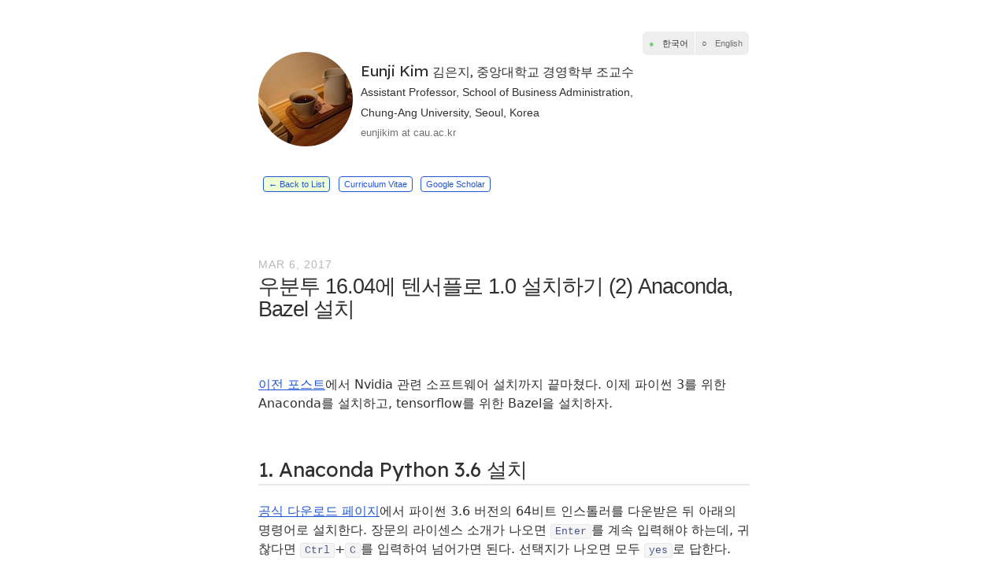

--- FILE ---
content_type: text/html; charset=utf-8
request_url: http://ejklike.github.io/2017/03/06/install-tensorflow1.0-on-ubuntu16.04-2.html
body_size: 4633
content:
<!DOCTYPE html>
<html>
  <head>
  <meta content="width=device-width, initial-scale=1.0" name="viewport">
  <meta content="text/html; charset=utf-8" http-equiv="content-type">
  <meta name="google-site-verification" content="rtyWkozhFCSimZPjtXzLbYkr3rSkte05DWTEIfYeqg8" />
  <title>Eunji Kim @ CAU - 우분투 16.04에 텐서플로 1.0 설치하기 (2) Anaconda, Bazel 설치</title>

  <meta property="og:url" content="/2017/03/06/install-tensorflow1.0-on-ubuntu16.04-2.html" />
  <meta property="og:title" content="Eunji Kim @ CAU - 우분투 16.04에 텐서플로 1.0 설치하기 (2) Anaconda, Bazel 설치" />
  <meta name="description" property="og:description" content="이전 포스트에서 Nvidia 관련 소프트웨어 설치까지 끝마쳤다. 이제 파이썬 3를 위한 Anaconda를 설치하고, tensorflow를 위한 Bazel을 설치하자.">
  <meta name="keywords" content="이전 포스트에서 Nvidia 관련 소프트웨어 설치까지 끝마쳤다. 이제 파이썬 3를 위한 Anaconda를 설치하고, tensorflow를 위한 Bazel을 설치하자.">
  
    <meta content="http://ejklike.github.io/assets/qwerkywriter-min.jpg" property="og:image">
  

  <link rel="alternate" type="application/atom+xml" href="http://ejklike.github.io/feed.xml">
  <link rel="alternate" type="application/rss+xml" href="http://ejklike.github.io/rss.xml">
  <link rel="sitemap" type="application/xml" href="http://ejklike.github.io/sitemap.xml">

  <link rel="icon" type="image/ico" href="/assets/fav.svg"/>
  <link rel="stylesheet" href="/css/main.css">
  <link rel="canonical" href="http://ejklike.github.io/2017/03/06/install-tensorflow1.0-on-ubuntu16.04-2.html">

  <!-- Google tag (gtag.js) -->
  <script async src="https://www.googletagmanager.com/gtag/js?id=G-LTEDFEX3VP"></script>
  <script>
    window.dataLayer = window.dataLayer || [];
    function gtag(){dataLayer.push(arguments);}
    gtag('js', new Date());

    gtag('config', 'G-LTEDFEX3VP');
  </script>
  
</head>


  <body>
    
    <header>
    


<!-- translator -->
<div class="lang">

 
<a href="/2017/03/06/install-tensorflow1.0-on-ubuntu16.04-2.html" aria-current="true">한국어</a>
<a>English</a>


</div>
<!-- translator -->


<!-- header profile -->
<div class="header-profile">

  <div class="left atleast350">
  <a href="/" id="banner"></a>
  <script>
    const len = 76;
    const randomNum = Math.floor(Math.random() * len);
    document.getElementById("banner").innerHTML = '<img src="http://ejklike.github.io/assets/banner/'+randomNum+' Small.jpeg">';
  </script>
  </div>

  <div class="right">

    <div class="header-desc atleast600">
    <a href="/" class="nocolor">
      <h1 class="h1">Eunji Kim <span class="ssmol">김은지, 중앙대학교 경영학부 조교수</span></h1>
      <div><span class="smol">Assistant Professor, School of Business Administration,</span></div>
      <div><span class="smol">Chung-Ang University, Seoul, Korea</span></div>
    </a>
    <div class="desc">eunjikim at cau.ac.kr</div>

    </div>

    <div class="header-desc atmost600">
      <a href="/" class="nocolor">
        <h1 class="h1">Eunji Kim <span class="ssmol">김은지</span></h1>  
        <div><span class="smol">Assistant Professor, CAU</span></div>
        <div><span class="smol">중앙대학교 경영학부 조교수</span></div>
      </a>
      <div class="desc">eunjikim at cau.ac.kr</div>
    </div>
  
  </div>
</div>
<!-- header profile -->



<!-- header bookmark -->
<div class="header-bookmark">

  


   
  <a class="styled-link marked" href="/blog/">← Back to List</a>
  

  <a class="styled-link atleast400" href="/cv">Curriculum Vitae</a>
  <a class="styled-link atleast350 atmost400" href="/cv">CV</a>
  <a class="styled-link" href="https://scholar.google.co.kr/citations?user=uy3YrY8AAAAJ" target="_blank">Google Scholar</a>

</div>
<!-- header bookmark --> 
    </header>
    <main>
    <p class="post-date">Mar 6, 2017</p>
<h1 class="post-title">우분투 16.04에 텐서플로 1.0 설치하기 (2) Anaconda, Bazel 설치</h1>

<article class="post-content">
  <p><a href="/2017/03/06/install-tensorflow1.0-on-ubuntu16.04-1.html">이전 포스트</a>에서 Nvidia 관련 소프트웨어 설치까지 끝마쳤다. 이제 파이썬 3를 위한 Anaconda를 설치하고, tensorflow를 위한 Bazel을 설치하자.</p>

<h1 id="1-anaconda-python-36-설치">1. Anaconda Python 3.6 설치</h1>

<p><a href="https://www.continuum.io/downloads">공식 다운로드 페이지</a>에서 파이썬 3.6 버전의 64비트 인스톨러를 다운받은 뒤 아래의 명령어로 설치한다. 장문의 라이센스 소개가 나오면 <code class="language-plaintext highlighter-rouge">Enter</code>를 계속 입력해야 하는데, 귀찮다면 <code class="language-plaintext highlighter-rouge">Ctrl</code>+<code class="language-plaintext highlighter-rouge">C</code>를 입력하여 넘어가면 된다. 선택지가 나오면 모두 <code class="language-plaintext highlighter-rouge">yes</code>로 답한다.</p>

<div class="language-terminal highlighter-rouge"><div class="highlight"><pre class="highlight"><code><span class="gp">$</span><span class="w"> </span>bash Anaconda3-4.3.0-Linux-x86_64.sh
</code></pre></div></div>

<p>설치가 완료되면 터미널에 아래와 같이 입력하여 업데이트된 환경변수 내용을 시스템에 적용한다.</p>

<div class="language-terminal highlighter-rouge"><div class="highlight"><pre class="highlight"><code><span class="gp">$</span><span class="w"> </span><span class="nb">source</span> ~/.bashrc
</code></pre></div></div>

<p>이제 파이썬을 실행하면 아래와 같이 뜬다.</p>

<div class="language-terminal highlighter-rouge"><div class="highlight"><pre class="highlight"><code><span class="gp">$</span><span class="w"> </span>python
<span class="go">Python 3.6.0 |Anaconda 4.3.0 (64-bit)| (default, Dec 23 2016, 12:22:00) 
[GCC 4.4.7 20120313 (Red Hat 4.4.7-1)] on linux
Type "help", "copyright", "credits" or "license" for more information.
</span><span class="gp">&gt;</span><span class="o">&gt;&gt;</span>
</code></pre></div></div>

<p>공식문서에서 텐서플로는 <code class="language-plaintext highlighter-rouge">python3-numpy python3-dev python3-pip python3-wheel</code>가 필요하다고 하는데, <code class="language-plaintext highlighter-rouge">dev</code> 이외의 나머지 패키지는 이미 Anaconda에 설치돼있다. <code class="language-plaintext highlighter-rouge">dev</code>는 아래와 같이 터미널에 입력하여 설치하자.</p>

<div class="language-terminal highlighter-rouge"><div class="highlight"><pre class="highlight"><code><span class="gp">$</span><span class="w"> </span>pip <span class="nb">install </span>dev
</code></pre></div></div>

<h1 id="2-bazel-설치">2. Bazel 설치</h1>

<p><a href="https://bazel.build/versions/master/docs/install.html">바젤 설치문서</a>를 참고하였다. 먼저 JDK 8을 설치한다.</p>

<div class="language-terminal highlighter-rouge"><div class="highlight"><pre class="highlight"><code><span class="gp">$</span><span class="w"> </span><span class="nb">sudo </span>add-apt-repository ppa:webupd8team/java
<span class="gp">$</span><span class="w"> </span><span class="nb">sudo </span>apt-get update
<span class="gp">$</span><span class="w"> </span><span class="nb">sudo </span>apt-get <span class="nb">install </span>oracle-java8-installer
</code></pre></div></div>

<p>아래와 같이 바젤 배포 URI를 추가한다.</p>

<div class="language-terminal highlighter-rouge"><div class="highlight"><pre class="highlight"><code><span class="gp">$</span><span class="w"> </span><span class="nb">echo</span> <span class="s2">"deb [arch=amd64] http://storage.googleapis.com/bazel-apt stable jdk1.8"</span> | <span class="nb">sudo tee</span> /etc/apt/sources.list.d/bazel.list
<span class="gp">$</span><span class="w"> </span><span class="nb">sudo </span>apt <span class="nb">install </span>curl <span class="c"># if you did not install curl</span>
<span class="gp">$</span><span class="w"> </span>curl https://bazel.build/bazel-release.pub.gpg | <span class="nb">sudo </span>apt-key add -
</code></pre></div></div>

<p>URI를 추가했으니 업데이트 후 바젤을 설치하자.</p>
<div class="language-terminal highlighter-rouge"><div class="highlight"><pre class="highlight"><code><span class="gp">$</span><span class="w"> </span><span class="nb">sudo </span>apt-get update <span class="o">&amp;&amp;</span> <span class="nb">sudo </span>apt-get <span class="nb">install </span>bazel
<span class="gp">$</span><span class="w"> </span>bazel version
<span class="go">Extracting Bazel installation...
Build label: 0.4.4
</span><span class="c">...
</span></code></pre></div></div>

<blockquote>
  <p>2017년 8월 12일 기준으로 Bazel 최신 버전(0.5.3)에서 tensorflow 패키지 빌드 오류가 보고된 사례를 수 차례 발견했다. 혹시 <a href="/2017/03/06/install-tensorflow1.0-on-ubuntu16.04-3.html">다음 포스트</a>에서 패키지 빌드시 <a href="https://github.com/tensorflow/tensorflow/issues/11859">이러한 오류</a>를 접한다면, Bazel 최신 버전이 아닌 0.5.2버전을 설치하도록 하자.</p>
</blockquote>

<p>드디어 <a href="/2017/03/06/install-tensorflow1.0-on-ubuntu16.04-3.html">다음 포스트</a>에서 텐서플로를 설치한다.</p>

</article>


<ul class="tags-list">
  <li><i class="fa fa-tags"></i></li>
  
  
    <li><a href="/blog/#install">install</a></li>
  
    <li><a href="/blog/#ubuntu">ubuntu</a></li>
  
    <li><a href="/blog/#tensorflow">tensorflow</a></li>
  
    <li><a href="/blog/#nvidia">nvidia</a></li>
  
    <li><a href="/blog/#gpu">gpu</a></li>
</ul>
  


<div class="pagination">
<p class="left-pagi">

  <a class="styled-link" href="/2017/03/06/install-tensorflow1.0-on-ubuntu16.04-3.html" title="우분투 16.04에 텐서플로 1.0 설치하기 (3) Tensorflow 설치">← 우분투 16.04에..</a>

</p>

<p class="right-pagi">

  <a class="styled-link" href="/2017/03/06/install-tensorflow1.0-on-ubuntu16.04-1.html" title="우분투 16.04에 텐서플로 1.0 설치하기 (1) Nvidia 소프트웨어 설치 (ft. GTX 970)">우분투 16.04에.. →</a>

</p>
</div>



<div id="disqus_thread"></div>
<script type="text/javascript">
  /* * * CONFIGURATION VARIABLES * * */
  var disqus_shortname = 'ejklike';
  
  /* * * DON'T EDIT BELOW THIS LINE * * */
  (function() {
      var dsq = document.createElement('script'); dsq.type = 'text/javascript'; dsq.async = true;
      dsq.src = '//' + disqus_shortname + '.disqus.com/embed.js';
      (document.getElementsByTagName('head')[0] || document.getElementsByTagName('body')[0]).appendChild(dsq);
  })();
</script>
<noscript>Please enable JavaScript to view the <a href="https://disqus.com/?ref_noscript" rel="nofollow">comments powered by Disqus.</a></noscript>

<script type="text/javascript">
var links = document.links;

for (var i = 0, linksLength = links.length; i < linksLength; i++) {
   if (links[i].hostname != window.location.hostname) {
       links[i].target = '_blank';
   } 
}
</script>
    </main>
    <footer>
    &copy; 2015-2024 <a href="mailto:eunjikim@cau.ac.kr" target="_blank">Eunji Kim</a><sup><small> </small><a href="/blog/" class="nocolor"><i class="fa fa-commenting-o"></i></a></sup> with help from <a href="http://jekyllrb.com/" target="_blank">Jekyll</a>
    </footer>
    
  </body>

  <script type="text/javascript">
    function preload(){
        let images = new Array();
        for ( i = 0; i < len; i++) {
            let image = new Image();
            image.src = "http://ejklike.github.io/assets/banner/"+i+" Small.jpeg";
            images.push(image)
        }
    }
    window.onload = () => preload();
</script>

<!-- mathjax config -->
<!-- <script src="https://cdn.mathjax.org/mathjax/latest/MathJax.js?config=TeX-AMS-MML_HTMLorMML" type="text/javascript"></script> -->
<!-- MathJax -->
<script type="text/x-mathjax-config">
    MathJax.Hub.Config({
    TeX: {
    Macros: {
            // \def\R{\mathbb R}
            R: "{\\mathbb R}",
            E: ["{\\mathbb{E} \\left[ {#1} \\right]}",1],
            EE: ["{\\mathbb{E}_{#1} \\left[ {#2} \\right]}",2],
            D: "{\\mathscr D}",
            x: "{\\textbf x}",
            y: "{\\textbf y}",
            z: "{\\textbf z}",
            bold: ["{\\bf #1}",1]
        },
        equationNumbers: {
        autoNumber: "AMS"
        },
    noErrors: {
        multiLine: true,             // false for TeX on all one line
        style: {
            "font-size":   "90%",
            "text-align":  "left",
            "color":       "black",
            "padding":     "1px 3px",
            "border":      "1px solid"
            // add any additional CSS styles that you want
            //  (be sure there is no extra comma at the end of the last item)
        }
    }
    },
    "HTML-CSS": {
    availableFonts: ["STIX", "TeX"],   // Add "STIX" for Word style formula
    preferredFont: "TeX",
    linebreaks: { automatic:true },
    <!--styles: {".MathJax": {color: "#444"}},-->
    EqnChunk: (MathJax.Hub.Browser.isMobile ? 10 : 50)
    },
    tex2jax: {
        inlineMath: [["$", "$"], ["\\(","\\)"]],
        displayMath: [ ['$$','$$'], ['\\[', '\\]'] ]
    }
    });
</script>


</html>


--- FILE ---
content_type: text/css; charset=utf-8
request_url: http://ejklike.github.io/css/main.css
body_size: 3908
content:
@import url(https://fonts.googleapis.com/css2?family=Readex+Pro&display=swap);@import url(https://cdnjs.cloudflare.com/ajax/libs/font-awesome/4.7.0/css/font-awesome.min.css);body{background:#fff;color:#303030;font-family:-apple-system,BlinkMacSystemFont,"Segoe UI",Roboto,Oxygen,Ubuntu,Cantarell,"Open Sans","Helvetica Neue",sans-serif;font-size:16px;line-height:1.65rem;padding:0 2.5em;margin:0;word-wrap:break-word;overflow-y:scroll}.site-layout-wrapper.modal-active{overflow-y:hidden;max-height:100vh}a{color:#2357cd}*:focus{outline:3px solid #ee8;outline-offset:3px}::selection{background:#ffc}header{padding-top:2.5em}footer{border-top:1px solid #ccc;padding-top:1em;padding-bottom:2.5em}main{padding-top:1em;padding-bottom:3em}header,main,footer{max-width:39em;margin:auto}h1,h2,h3,h4,h5,h6{font-family:"Readex Pro",sans-serif;margin:1.4em 0 1em 0;font-weight:normal;font-size:inherit}.h1{font-size:1.2rem;font-weight:normal;margin-bottom:0}.text{font-size:inherit;font-weight:normal}hr{margin:2em 0;border:0}.hr{border:0;height:.7rem;margin:3rem 0}blockquote::before{content:'“';font-size:2rem;position:absolute;margin-top:-.5em;margin-left:-.5em;color:#434343;font-family:-apple-system,BlinkMacSystemFont,"Segoe UI",Roboto,Oxygen,Ubuntu,Cantarell,"Open Sans","Helvetica Neue",sans-serif}.notes{list-style:none;margin:0;padding:0}.notes .note{margin-bottom:3em}.notes .note:last-of-type{margin-bottom:0}img{max-width:100%;margin:1em 0}img[width]{margin:0;vertical-align:middle}.pagination{margin-top:4em}article{font-family:system-ui, sans-serif;font-size:16px}ul{margin-left:15px;padding:0 10px 0 10px}ol{margin-left:15px;padding:0 10px 0 10px}ol>li:before{left:-20px}pre,code{font-size:13px;font-family:"Inconsolata","Cousine","KoPub Batang",monospace;font-weight:400;border:1px solid #e8e8e8;border-radius:3px;background-color:#f5f5f5}code{font-size:13px;padding:1px 5px}pre{padding:8px 12px;white-space:pre-wrap;word-break:break-all;word-wrap:break-word;overflow:auto}pre>code{border:0;padding-right:0;padding-left:0}.header-profile{position:relative;display:inline-flex}.header-profile img{width:120px;height:120px;border-radius:200px;margin:1em 0}.header-profile .left{width:120px;min-width:120px;padding-top:10px;padding-bottom:10px}.header-profile .right{float:right;padding:10px}.lang{font-size:.7rem;float:right;display:inline-flex;margin-top:0em;white-space:nowrap;box-shadow:0 5px 15px transparent}.lang a[aria-current]{color:#303030}.lang a[aria-current]:before{content:"●";color:#74d274}.lang a{background-color:#eeeeee;border-color:#414141;color:#707070;padding:2px 8px;margin-right:1px;text-decoration:none}.lang a:first-child{border-top-left-radius:6px;border-bottom-left-radius:6px}.lang a:last-child{border-top-right-radius:6px;border-bottom-right-radius:6px}.lang a:hover{background:#eeeeee}.lang a:focus{z-index:1}.lang a:before{content:"○";color:#414141;padding-right:10px}.myphotos:before,.myphotos:after,.caption:before,.caption:after{content:"";display:block;clear:both}.myphotos{position:relative;margin-bottom:60px}.myphoto{display:inline-block;margin-right:10px;margin-bottom:10px;float:left}.myphoto img{background-color:#f0f0f0;width:50px;height:50px;border-radius:10px}.myphoto.p-l:hover ~ .c-l,.myphoto.p-0:hover ~ .c-0,.myphoto.p-1:hover ~ .c-1,.myphoto.p-2:hover ~ .c-2,.myphoto.p-3:hover ~ .c-3,.myphoto.p-4:hover ~ .c-4,.myphoto.p-5:hover ~ .c-5,.myphoto.p-6:hover ~ .c-6,.myphoto.p-7:hover ~ .c-7,.myphoto.p-8:hover ~ .c-8,.myphoto.p-9:hover ~ .c-9,.myphoto.p-10:hover ~ .c-10,.myphoto.p-11:hover ~ .c-11,.myphoto.p-12:hover ~ .c-12,.myphoto.p-13:hover ~ .c-13,.myphoto.p-14:hover ~ .c-14,.myphoto.p-15:hover ~ .c-15,.myphoto.p-16:hover ~ .c-16,.myphoto.p-17:hover ~ .c-17,.myphoto.p-18:hover ~ .c-18,.myphoto.p-19:hover ~ .c-19,.myphoto.p-20:hover ~ .c-20,.myphoto.p-21:hover ~ .c-21,.myphoto.p-22:hover ~ .c-22,.myphoto.p-23:hover ~ .c-23,.myphoto.p-24:hover ~ .c-24,.myphoto.p-25:hover ~ .c-25,.myphoto.p-26:hover ~ .c-26,.myphoto.p-27:hover ~ .c-27,.myphoto.p-28:hover ~ .c-28,.myphoto.p-29:hover ~ .c-29,.myphoto.p-30:hover ~ .c-30,.myphoto.p-31:hover ~ .c-31,.myphoto.p-32:hover ~ .c-32,.myphoto.p-33:hover ~ .c-33,.myphoto.p-34:hover ~ .c-34,.myphoto.p-35:hover ~ .c-35,.myphoto.p-36:hover ~ .c-36,.myphoto.p-37:hover ~ .c-37,.myphoto.p-38:hover ~ .c-38,.myphoto.p-39:hover ~ .c-39,.myphoto.p-40:hover ~ .c-40,.myphoto.p-41:hover ~ .c-41,.myphoto.p-42:hover ~ .c-42,.myphoto.p-43:hover ~ .c-43,.myphoto.p-44:hover ~ .c-44,.myphoto.p-45:hover ~ .c-45,.myphoto.p-46:hover ~ .c-46,.myphoto.p-47:hover ~ .c-47,.myphoto.p-48:hover ~ .c-48,.myphoto.p-49:hover ~ .c-49,.myphoto.p-50:hover ~ .c-50,.myphoto.p-51:hover ~ .c-51,.myphoto.p-52:hover ~ .c-52,.myphoto.p-53:hover ~ .c-53,.myphoto.p-54:hover ~ .c-54,.myphoto.p-55:hover ~ .c-55,.myphoto.p-56:hover ~ .c-56,.myphoto.p-57:hover ~ .c-57,.myphoto.p-58:hover ~ .c-58,.myphoto.p-59:hover ~ .c-59,.myphoto.p-60:hover ~ .c-60,.myphoto.p-61:hover ~ .c-61,.myphoto.p-62:hover ~ .c-62,.myphoto.p-63:hover ~ .c-63,.myphoto.p-64:hover ~ .c-64,.myphoto.p-65:hover ~ .c-65,.myphoto.p-66:hover ~ .c-66,.myphoto.p-67:hover ~ .c-67,.myphoto.p-68:hover ~ .c-68,.myphoto.p-69:hover ~ .c-69,.myphoto.p-70:hover ~ .c-70,.myphoto.p-71:hover ~ .c-71,.myphoto.p-72:hover ~ .c-72,.myphoto.p-73:hover ~ .c-73,.myphoto.p-74:hover ~ .c-74,.myphoto.p-75:hover ~ .c-75,.myphoto.p-76:hover ~ .c-76,.myphoto.p-77:hover ~ .c-77,.myphoto.p-78:hover ~ .c-78,.myphoto.p-79:hover ~ .c-79,.myphoto.p-80:hover ~ .c-80,.myphoto.p-81:hover ~ .c-81,.myphoto.p-82:hover ~ .c-82,.myphoto.p-83:hover ~ .c-83,.myphoto.p-84:hover ~ .c-84,.myphoto.p-85:hover ~ .c-85,.myphoto.p-86:hover ~ .c-86,.myphoto.p-87:hover ~ .c-87,.myphoto.p-88:hover ~ .c-88,.myphoto.p-89:hover ~ .c-89,.myphoto.p-90:hover ~ .c-90,.myphoto.p-91:hover ~ .c-91,.myphoto.p-92:hover ~ .c-92,.myphoto.p-93:hover ~ .c-93,.myphoto.p-94:hover ~ .c-94,.myphoto.p-95:hover ~ .c-95,.myphoto.p-96:hover ~ .c-96,.myphoto.p-97:hover ~ .c-97,.myphoto.p-98:hover ~ .c-98,.myphoto.p-99:hover ~ .c-99,.myphoto.p-100:hover ~ .c-100,.myphoto.p-101:hover ~ .c-101,.myphoto.p-102:hover ~ .c-102,.myphoto.p-103:hover ~ .c-103,.myphoto.p-104:hover ~ .c-104,.myphoto.p-105:hover ~ .c-105,.myphoto.p-106:hover ~ .c-106,.myphoto.p-107:hover ~ .c-107,.myphoto.p-108:hover ~ .c-108,.myphoto.p-109:hover ~ .c-109,.myphoto.p-110:hover ~ .c-110,.myphoto.p-111:hover ~ .c-111,.myphoto.p-112:hover ~ .c-112,.myphoto.p-113:hover ~ .c-113,.myphoto.p-114:hover ~ .c-114,.myphoto.p-115:hover ~ .c-115,.myphoto.p-116:hover ~ .c-116,.myphoto.p-117:hover ~ .c-117,.myphoto.p-118:hover ~ .c-118,.myphoto.p-119:hover ~ .c-119,.myphoto.p-120:hover ~ .c-120,.myphoto.p-121:hover ~ .c-121,.myphoto.p-122:hover ~ .c-122,.myphoto.p-123:hover ~ .c-123,.myphoto.p-124:hover ~ .c-124,.myphoto.p-125:hover ~ .c-125,.myphoto.p-126:hover ~ .c-126,.myphoto.p-127:hover ~ .c-127,.myphoto.p-128:hover ~ .c-128,.myphoto.p-129:hover ~ .c-129,.myphoto.p-130:hover ~ .c-130,.myphoto.p-131:hover ~ .c-131,.myphoto.p-132:hover ~ .c-132,.myphoto.p-133:hover ~ .c-133,.myphoto.p-134:hover ~ .c-134,.myphoto.p-135:hover ~ .c-135,.myphoto.p-136:hover ~ .c-136,.myphoto.p-137:hover ~ .c-137,.myphoto.p-138:hover ~ .c-138,.myphoto.p-139:hover ~ .c-139,.myphoto.p-140:hover ~ .c-140,.myphoto.p-141:hover ~ .c-141,.myphoto.p-142:hover ~ .c-142,.myphoto.p-143:hover ~ .c-143,.myphoto.p-144:hover ~ .c-144,.myphoto.p-145:hover ~ .c-145,.myphoto.p-146:hover ~ .c-146,.myphoto.p-147:hover ~ .c-147,.myphoto.p-148:hover ~ .c-148,.myphoto.p-149:hover ~ .c-149{display:block}.caption{display:none;top:100%;line-height:1;font-size:0.95em;position:absolute}.typewriter{width:23ch;line-height:1.35rem;text-align:left;display:flex;overflow:hidden;border-right:.15em solid #9b9b9b;white-space:nowrap;margin:0;animation:typing 2s steps(23) 1s 1 normal both,blink-caret 600ms steps(23) infinite}@keyframes typing{from{width:0}}@keyframes blink-caret{from, to{border-color:transparent}50%{border-color:#9b9b9b}}.blinking-cursor{line-height:1.65rem;-webkit-animation:1s blink step-end infinite;-moz-animation:1s blink step-end infinite;-ms-animation:1s blink step-end infinite;-o-animation:1s blink step-end infinite;animation:1s blink step-end infinite}@keyframes "blink"{from, to{color:transparent}50%{color:#9b9b9b}}@-moz-keyframes blink{from, to{color:transparent}50%{color:#9b9b9b}}@-webkit-keyframes "blink"{from, to{color:transparent}50%{color:#9b9b9b}}@-ms-keyframes "blink"{from, to{color:transparent}50%{color:#9b9b9b}}@-o-keyframes "blink"{from, to{color:transparent}50%{color:#9b9b9b}}.desc{color:#707070;font-size:0.8em}.styled-link{margin-left:.4rem;font-size:.7rem;border-radius:4px;border:1px solid;padding:3px 6px;text-decoration:none;vertical-align:middle;word-break:keep-all;word-wrap:normal}.marked{background-color:#eeffd5}.nocolor{color:inherit;text-decoration:none}.smol{font-size:.9em;font-weight:normal}.ssmol{font-size:.81em;font-weight:normal}.row{display:flex}.row .left{width:50%;float:left;padding:10px}.row .right{width:50%;float:right;padding:10px}.myalbums:before,.myalbums:after,.albumcaption:before,.albumcaption:after{content:"";display:block;clear:both}.myalbums{position:relative}.myalbums>a{font-size:0px}.myalbums>*:focus{outline:none}.myalbum{display:inline-block;margin-right:10px;margin-bottom:10px;margin-left:0px;margin-top:0px;padding:0px;float:left}.myalbum img{width:50px;height:50px;border-radius:10px}.albumcaption{font-family:"Inconsolata","Cousine","KoPub Batang",monospace;display:none;top:100%;line-height:1;font-size:.8rem;position:absolute}.tags-list{list-style:none;margin:0;padding:0;overflow:hidden}.tags-list *:focus{outline:none}.tags-list li{display:inline;white-space:nowrap}.tags-list li a{font-size:0.8rem;color:#458;padding:3px 6px;margin:3px;line-height:28px;background:#fafafa;border:1px solid #e8e8e8;border-radius:6px;text-decoration:none}.tags-list li span{vertical-align:super;font-size:0.8em}.tags-list li.active>a{color:#458;background:#fbe1d6}.publication{margin:.4rem}.publication .line{display:flex;padding:0;line-height:1.6em}.publication .lineno{font-size:.8em;font-weight:normal;color:#666;padding-left:0;padding-right:.8rem}.project{font-size:.85rem;background:#fff;transition:box-shadow .8s;display:inline-block;margin:8px 3px;min-height:160px;min-width:280px;padding:5px 3px;text-align:center;vertical-align:middle;width:42%;height:100%;border:1px solid #e0e0e0;border-radius:10px}.projectimgframe{width:150px;height:90px;line-height:90px;background-color:#ffffff;border:0px;display:inline-block;vertical-align:middle}.project img{max-width:150px;width:100%;margin:0 auto;display:inline-block;vertical-align:middle}.project p{margin-top:0;margin-bottom:0;margin-left:1em;margin-right:1em;padding:0;line-height:1.6em;word-break:keep-all}.project:target,.project:hover{box-shadow:0 0 10px 10px #f5f5f5}.note p:first-child,.note blockquote:first-child{margin-top:0}.note p:last-child,.note blockquote:last-child,.note img:last-child{margin-bottom:0}.post-list{padding:0;margin-left:0;list-style:none}.post-list>li{vertical-align:middle;margin-bottom:.8rem}.post-list *:focus{outline:none}.hidden{display:none !important;visibility:hidden !important}.post-meta{font-family:-apple-system,BlinkMacSystemFont,"Segoe UI",Roboto,Oxygen,Ubuntu,Cantarell,"Open Sans","Helvetica Neue",sans-serif;font-size:.8rem;color:#828282}.post-title{font-size:1.7rem;font-family:-apple-system,BlinkMacSystemFont,"Segoe UI",Roboto,Oxygen,Ubuntu,Cantarell,"Open Sans","Helvetica Neue",sans-serif;font-weight:500;letter-spacing:-1px;line-height:1.1;margin:0 0 0px 0}.post-date{font-size:.9rem;margin:60px 0 0 0;color:#b2b9be;text-transform:uppercase;letter-spacing:1px}.post-content{margin-top:70px;margin-bottom:35px;font-size:16px;line-height:1.5}.post-content *:focus{outline:none}.post-content h1{margin-top:52.5px;margin-bottom:21px;font-size:25.6px;border-bottom:2px solid #e8e8e8}.post-content h2{margin-top:45.5px;margin-bottom:17.5px;font-size:22.4px;border-bottom:1.5px solid #e8e8e8}.post-content h3{margin-top:38.5px;margin-bottom:14px;font-size:19.2px;border-bottom:1px solid #e8e8e8}.post-content h4{font-size:16.8px}.notice{padding:8px 12px;font-size:13px;border:1px solid #e8e8e8;border-radius:3px;background-color:#eed;margin-top:15px;margin-bottom:15px}.notice p,.notice dl,.notice dd,.notice ol,.notice ul,.notice figure{margin-top:0;margin-bottom:0;padding-top:0;padding-bottom:0}blockquote{color:#828282;font-size:16px}blockquote>:last-child{margin-bottom:0}img{display:block;margin-left:auto;margin-right:auto}.emoji{display:inline}.footnote{padding-top:56px}a.footnote:before{content:"["}a.footnote:after{content:"]"}.footnotes{font-size:13px}.footnotes ol li{margin-top:-56px;padding-top:56px}table{margin-left:auto;margin-right:auto;width:90%;font-size:13px;padding:0;margin-top:15px;margin-bottom:30px;border-collapse:collapse}table tr{border-top:1px solid #cccccc;margin:0;padding:0}table tr th{font-weight:bold;background:#f8f8f8;border:1px solid #cccccc;text-align:center;margin:0;padding:6px 6px}table tr td{border:1px solid #cccccc;text-align:left;margin:0;padding:6px 6px}code.highlighter-rouge{color:#458}code.has-jax{font:inherit;font-size:100%;background:inherit;border:inherit}.pagination{display:flex;justify-content:space-between}.highlight{background-color:#f5f5f5;color:#586e75}.highlight .c{color:#93a1a1}.highlight .err{color:#586e75}.highlight .g{color:#586e75}.highlight .k{color:#859900}.highlight .l{color:#586e75}.highlight .n{color:#586e75}.highlight .o{color:#859900}.highlight .x{color:#cb4b16}.highlight .p{color:#586e75}.highlight .cm{color:#93a1a1}.highlight .cp{color:#859900}.highlight .c1{color:#93a1a1}.highlight .cs{color:#859900}.highlight .gd{color:#2aa198}.highlight .ge{color:#586e75;font-style:italic}.highlight .gr{color:#dc322f}.highlight .gh{color:#cb4b16}.highlight .gi{color:#859900}.highlight .go{color:#586e75}.highlight .gp{color:#586e75}.highlight .gs{color:#586e75;font-weight:bold}.highlight .gu{color:#cb4b16}.highlight .gt{color:#586e75}.highlight .kc{color:#cb4b16}.highlight .kd{color:#268bd2}.highlight .kn{color:#859900}.highlight .kp{color:#859900}.highlight .kr{color:#268bd2}.highlight .kt{color:#dc322f}.highlight .ld{color:#586e75}.highlight .m{color:#2aa198}.highlight .s{color:#2aa198}.highlight .na{color:#586e75}.highlight .nb{color:#B58900}.highlight .nc{color:#268bd2}.highlight .no{color:#cb4b16}.highlight .nd{color:#268bd2}.highlight .ni{color:#cb4b16}.highlight .ne{color:#cb4b16}.highlight .nf{color:#268bd2}.highlight .nl{color:#586e75}.highlight .nn{color:#586e75}.highlight .nx{color:#586e75}.highlight .py{color:#586e75}.highlight .nt{color:#268bd2}.highlight .nv{color:#268bd2}.highlight .ow{color:#859900}.highlight .w{color:#586e75}.highlight .mf{color:#2aa198}.highlight .mh{color:#2aa198}.highlight .mi{color:#2aa198}.highlight .mo{color:#2aa198}.highlight .sb{color:#93a1a1}.highlight .sc{color:#2aa198}.highlight .sd{color:#586e75}.highlight .s2{color:#2aa198}.highlight .se{color:#cb4b16}.highlight .sh{color:#586e75}.highlight .si{color:#2aa198}.highlight .sx{color:#2aa198}.highlight .sr{color:#dc322f}.highlight .s1{color:#2aa198}.highlight .ss{color:#2aa198}.highlight .bp{color:#268bd2}.highlight .vc{color:#268bd2}.highlight .vg{color:#268bd2}.highlight .vi{color:#268bd2}.highlight .il{color:#2aa198}@media (min-width: 600px){.atmost600{display:none !important}}@media (max-width: 600px){.atleast600{display:none !important}body{padding:0 1em;font-size:0.9rem}.post-list>li{vertical-align:middle;margin-bottom:.4rem}}@media (max-width: 500px){.project{width:90%}}@media (min-width: 400px){.atmost400{display:none !important}}@media (max-width: 400px){.atleast400{display:none !important}}@media (max-width: 350px){.atleast350{display:none !important}.project{min-width:95%}}
